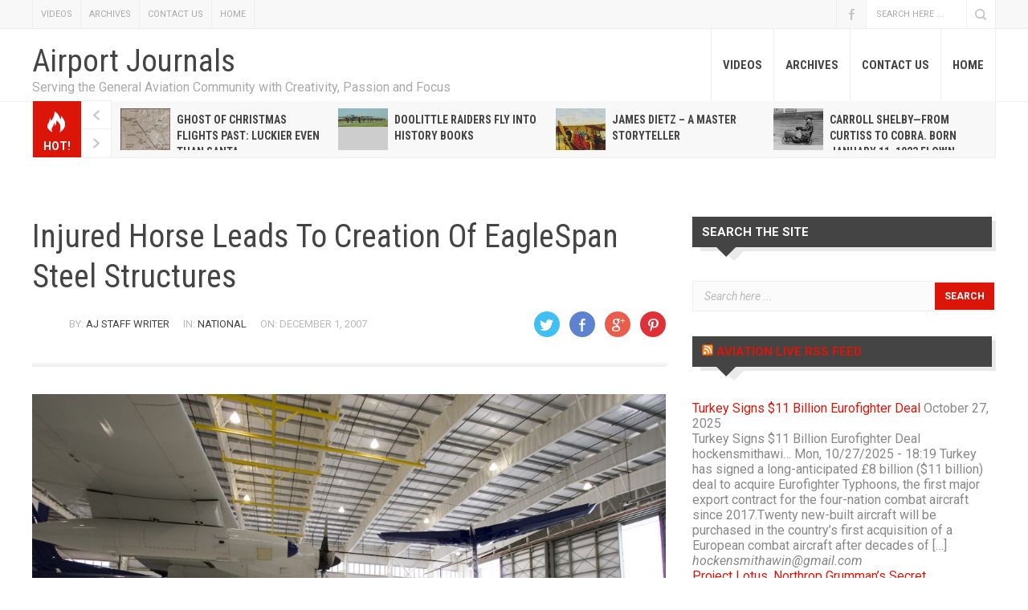

--- FILE ---
content_type: text/html; charset=UTF-8
request_url: http://airportjournals.com/injured-horse-leads-to-creation-of-eaglespan-steel-structures-2/
body_size: 84099
content:
<!DOCTYPE html>
<html lang="en-US"
 xmlns:fb="http://www.facebook.com/2008/fbml">

<head>
	
	<meta charset="UTF-8">
	
	<meta name="viewport" content="width=device-width, initial-scale=1, maximum-scale=1">
	
	
	
	<title>Injured Horse Leads to Creation of EagleSpan Steel Structures &#8211; Airport Journals</title>
<meta name='robots' content='max-image-preview:large' />
<link rel='dns-prefetch' href='//www.google.com' />
<link rel='dns-prefetch' href='//ajax.googleapis.com' />
<link rel="alternate" type="application/rss+xml" title="Airport Journals &raquo; Feed" href="http://airportjournals.com/feed/" />
<link rel="alternate" type="application/rss+xml" title="Airport Journals &raquo; Comments Feed" href="http://airportjournals.com/comments/feed/" />
<link rel="alternate" title="oEmbed (JSON)" type="application/json+oembed" href="http://airportjournals.com/wp-json/oembed/1.0/embed?url=http%3A%2F%2Fairportjournals.com%2Finjured-horse-leads-to-creation-of-eaglespan-steel-structures-2%2F" />
<link rel="alternate" title="oEmbed (XML)" type="text/xml+oembed" href="http://airportjournals.com/wp-json/oembed/1.0/embed?url=http%3A%2F%2Fairportjournals.com%2Finjured-horse-leads-to-creation-of-eaglespan-steel-structures-2%2F&#038;format=xml" />
<style id='wp-img-auto-sizes-contain-inline-css' type='text/css'>
img:is([sizes=auto i],[sizes^="auto," i]){contain-intrinsic-size:3000px 1500px}
/*# sourceURL=wp-img-auto-sizes-contain-inline-css */
</style>
<link rel='stylesheet' id='posts-front-css-css' href='http://airportjournals.com/wp-content/plugins/facebook-comment-by-vivacity/css/fb-comments-hidewpcomments-posts.css?ver=6.9' type='text/css' media='all' />
<link rel='stylesheet' id='wpra-lightbox-css' href='http://airportjournals.com/wp-content/plugins/wp-rss-aggregator/core/css/jquery-colorbox.css?ver=1.4.33' type='text/css' media='all' />
<style id='wp-emoji-styles-inline-css' type='text/css'>

	img.wp-smiley, img.emoji {
		display: inline !important;
		border: none !important;
		box-shadow: none !important;
		height: 1em !important;
		width: 1em !important;
		margin: 0 0.07em !important;
		vertical-align: -0.1em !important;
		background: none !important;
		padding: 0 !important;
	}
/*# sourceURL=wp-emoji-styles-inline-css */
</style>
<style id='wp-block-library-inline-css' type='text/css'>
:root{--wp-block-synced-color:#7a00df;--wp-block-synced-color--rgb:122,0,223;--wp-bound-block-color:var(--wp-block-synced-color);--wp-editor-canvas-background:#ddd;--wp-admin-theme-color:#007cba;--wp-admin-theme-color--rgb:0,124,186;--wp-admin-theme-color-darker-10:#006ba1;--wp-admin-theme-color-darker-10--rgb:0,107,160.5;--wp-admin-theme-color-darker-20:#005a87;--wp-admin-theme-color-darker-20--rgb:0,90,135;--wp-admin-border-width-focus:2px}@media (min-resolution:192dpi){:root{--wp-admin-border-width-focus:1.5px}}.wp-element-button{cursor:pointer}:root .has-very-light-gray-background-color{background-color:#eee}:root .has-very-dark-gray-background-color{background-color:#313131}:root .has-very-light-gray-color{color:#eee}:root .has-very-dark-gray-color{color:#313131}:root .has-vivid-green-cyan-to-vivid-cyan-blue-gradient-background{background:linear-gradient(135deg,#00d084,#0693e3)}:root .has-purple-crush-gradient-background{background:linear-gradient(135deg,#34e2e4,#4721fb 50%,#ab1dfe)}:root .has-hazy-dawn-gradient-background{background:linear-gradient(135deg,#faaca8,#dad0ec)}:root .has-subdued-olive-gradient-background{background:linear-gradient(135deg,#fafae1,#67a671)}:root .has-atomic-cream-gradient-background{background:linear-gradient(135deg,#fdd79a,#004a59)}:root .has-nightshade-gradient-background{background:linear-gradient(135deg,#330968,#31cdcf)}:root .has-midnight-gradient-background{background:linear-gradient(135deg,#020381,#2874fc)}:root{--wp--preset--font-size--normal:16px;--wp--preset--font-size--huge:42px}.has-regular-font-size{font-size:1em}.has-larger-font-size{font-size:2.625em}.has-normal-font-size{font-size:var(--wp--preset--font-size--normal)}.has-huge-font-size{font-size:var(--wp--preset--font-size--huge)}.has-text-align-center{text-align:center}.has-text-align-left{text-align:left}.has-text-align-right{text-align:right}.has-fit-text{white-space:nowrap!important}#end-resizable-editor-section{display:none}.aligncenter{clear:both}.items-justified-left{justify-content:flex-start}.items-justified-center{justify-content:center}.items-justified-right{justify-content:flex-end}.items-justified-space-between{justify-content:space-between}.screen-reader-text{border:0;clip-path:inset(50%);height:1px;margin:-1px;overflow:hidden;padding:0;position:absolute;width:1px;word-wrap:normal!important}.screen-reader-text:focus{background-color:#ddd;clip-path:none;color:#444;display:block;font-size:1em;height:auto;left:5px;line-height:normal;padding:15px 23px 14px;text-decoration:none;top:5px;width:auto;z-index:100000}html :where(.has-border-color){border-style:solid}html :where([style*=border-top-color]){border-top-style:solid}html :where([style*=border-right-color]){border-right-style:solid}html :where([style*=border-bottom-color]){border-bottom-style:solid}html :where([style*=border-left-color]){border-left-style:solid}html :where([style*=border-width]){border-style:solid}html :where([style*=border-top-width]){border-top-style:solid}html :where([style*=border-right-width]){border-right-style:solid}html :where([style*=border-bottom-width]){border-bottom-style:solid}html :where([style*=border-left-width]){border-left-style:solid}html :where(img[class*=wp-image-]){height:auto;max-width:100%}:where(figure){margin:0 0 1em}html :where(.is-position-sticky){--wp-admin--admin-bar--position-offset:var(--wp-admin--admin-bar--height,0px)}@media screen and (max-width:600px){html :where(.is-position-sticky){--wp-admin--admin-bar--position-offset:0px}}

/*# sourceURL=wp-block-library-inline-css */
</style><style id='global-styles-inline-css' type='text/css'>
:root{--wp--preset--aspect-ratio--square: 1;--wp--preset--aspect-ratio--4-3: 4/3;--wp--preset--aspect-ratio--3-4: 3/4;--wp--preset--aspect-ratio--3-2: 3/2;--wp--preset--aspect-ratio--2-3: 2/3;--wp--preset--aspect-ratio--16-9: 16/9;--wp--preset--aspect-ratio--9-16: 9/16;--wp--preset--color--black: #000000;--wp--preset--color--cyan-bluish-gray: #abb8c3;--wp--preset--color--white: #ffffff;--wp--preset--color--pale-pink: #f78da7;--wp--preset--color--vivid-red: #cf2e2e;--wp--preset--color--luminous-vivid-orange: #ff6900;--wp--preset--color--luminous-vivid-amber: #fcb900;--wp--preset--color--light-green-cyan: #7bdcb5;--wp--preset--color--vivid-green-cyan: #00d084;--wp--preset--color--pale-cyan-blue: #8ed1fc;--wp--preset--color--vivid-cyan-blue: #0693e3;--wp--preset--color--vivid-purple: #9b51e0;--wp--preset--gradient--vivid-cyan-blue-to-vivid-purple: linear-gradient(135deg,rgb(6,147,227) 0%,rgb(155,81,224) 100%);--wp--preset--gradient--light-green-cyan-to-vivid-green-cyan: linear-gradient(135deg,rgb(122,220,180) 0%,rgb(0,208,130) 100%);--wp--preset--gradient--luminous-vivid-amber-to-luminous-vivid-orange: linear-gradient(135deg,rgb(252,185,0) 0%,rgb(255,105,0) 100%);--wp--preset--gradient--luminous-vivid-orange-to-vivid-red: linear-gradient(135deg,rgb(255,105,0) 0%,rgb(207,46,46) 100%);--wp--preset--gradient--very-light-gray-to-cyan-bluish-gray: linear-gradient(135deg,rgb(238,238,238) 0%,rgb(169,184,195) 100%);--wp--preset--gradient--cool-to-warm-spectrum: linear-gradient(135deg,rgb(74,234,220) 0%,rgb(151,120,209) 20%,rgb(207,42,186) 40%,rgb(238,44,130) 60%,rgb(251,105,98) 80%,rgb(254,248,76) 100%);--wp--preset--gradient--blush-light-purple: linear-gradient(135deg,rgb(255,206,236) 0%,rgb(152,150,240) 100%);--wp--preset--gradient--blush-bordeaux: linear-gradient(135deg,rgb(254,205,165) 0%,rgb(254,45,45) 50%,rgb(107,0,62) 100%);--wp--preset--gradient--luminous-dusk: linear-gradient(135deg,rgb(255,203,112) 0%,rgb(199,81,192) 50%,rgb(65,88,208) 100%);--wp--preset--gradient--pale-ocean: linear-gradient(135deg,rgb(255,245,203) 0%,rgb(182,227,212) 50%,rgb(51,167,181) 100%);--wp--preset--gradient--electric-grass: linear-gradient(135deg,rgb(202,248,128) 0%,rgb(113,206,126) 100%);--wp--preset--gradient--midnight: linear-gradient(135deg,rgb(2,3,129) 0%,rgb(40,116,252) 100%);--wp--preset--font-size--small: 13px;--wp--preset--font-size--medium: 20px;--wp--preset--font-size--large: 36px;--wp--preset--font-size--x-large: 42px;--wp--preset--spacing--20: 0.44rem;--wp--preset--spacing--30: 0.67rem;--wp--preset--spacing--40: 1rem;--wp--preset--spacing--50: 1.5rem;--wp--preset--spacing--60: 2.25rem;--wp--preset--spacing--70: 3.38rem;--wp--preset--spacing--80: 5.06rem;--wp--preset--shadow--natural: 6px 6px 9px rgba(0, 0, 0, 0.2);--wp--preset--shadow--deep: 12px 12px 50px rgba(0, 0, 0, 0.4);--wp--preset--shadow--sharp: 6px 6px 0px rgba(0, 0, 0, 0.2);--wp--preset--shadow--outlined: 6px 6px 0px -3px rgb(255, 255, 255), 6px 6px rgb(0, 0, 0);--wp--preset--shadow--crisp: 6px 6px 0px rgb(0, 0, 0);}:where(.is-layout-flex){gap: 0.5em;}:where(.is-layout-grid){gap: 0.5em;}body .is-layout-flex{display: flex;}.is-layout-flex{flex-wrap: wrap;align-items: center;}.is-layout-flex > :is(*, div){margin: 0;}body .is-layout-grid{display: grid;}.is-layout-grid > :is(*, div){margin: 0;}:where(.wp-block-columns.is-layout-flex){gap: 2em;}:where(.wp-block-columns.is-layout-grid){gap: 2em;}:where(.wp-block-post-template.is-layout-flex){gap: 1.25em;}:where(.wp-block-post-template.is-layout-grid){gap: 1.25em;}.has-black-color{color: var(--wp--preset--color--black) !important;}.has-cyan-bluish-gray-color{color: var(--wp--preset--color--cyan-bluish-gray) !important;}.has-white-color{color: var(--wp--preset--color--white) !important;}.has-pale-pink-color{color: var(--wp--preset--color--pale-pink) !important;}.has-vivid-red-color{color: var(--wp--preset--color--vivid-red) !important;}.has-luminous-vivid-orange-color{color: var(--wp--preset--color--luminous-vivid-orange) !important;}.has-luminous-vivid-amber-color{color: var(--wp--preset--color--luminous-vivid-amber) !important;}.has-light-green-cyan-color{color: var(--wp--preset--color--light-green-cyan) !important;}.has-vivid-green-cyan-color{color: var(--wp--preset--color--vivid-green-cyan) !important;}.has-pale-cyan-blue-color{color: var(--wp--preset--color--pale-cyan-blue) !important;}.has-vivid-cyan-blue-color{color: var(--wp--preset--color--vivid-cyan-blue) !important;}.has-vivid-purple-color{color: var(--wp--preset--color--vivid-purple) !important;}.has-black-background-color{background-color: var(--wp--preset--color--black) !important;}.has-cyan-bluish-gray-background-color{background-color: var(--wp--preset--color--cyan-bluish-gray) !important;}.has-white-background-color{background-color: var(--wp--preset--color--white) !important;}.has-pale-pink-background-color{background-color: var(--wp--preset--color--pale-pink) !important;}.has-vivid-red-background-color{background-color: var(--wp--preset--color--vivid-red) !important;}.has-luminous-vivid-orange-background-color{background-color: var(--wp--preset--color--luminous-vivid-orange) !important;}.has-luminous-vivid-amber-background-color{background-color: var(--wp--preset--color--luminous-vivid-amber) !important;}.has-light-green-cyan-background-color{background-color: var(--wp--preset--color--light-green-cyan) !important;}.has-vivid-green-cyan-background-color{background-color: var(--wp--preset--color--vivid-green-cyan) !important;}.has-pale-cyan-blue-background-color{background-color: var(--wp--preset--color--pale-cyan-blue) !important;}.has-vivid-cyan-blue-background-color{background-color: var(--wp--preset--color--vivid-cyan-blue) !important;}.has-vivid-purple-background-color{background-color: var(--wp--preset--color--vivid-purple) !important;}.has-black-border-color{border-color: var(--wp--preset--color--black) !important;}.has-cyan-bluish-gray-border-color{border-color: var(--wp--preset--color--cyan-bluish-gray) !important;}.has-white-border-color{border-color: var(--wp--preset--color--white) !important;}.has-pale-pink-border-color{border-color: var(--wp--preset--color--pale-pink) !important;}.has-vivid-red-border-color{border-color: var(--wp--preset--color--vivid-red) !important;}.has-luminous-vivid-orange-border-color{border-color: var(--wp--preset--color--luminous-vivid-orange) !important;}.has-luminous-vivid-amber-border-color{border-color: var(--wp--preset--color--luminous-vivid-amber) !important;}.has-light-green-cyan-border-color{border-color: var(--wp--preset--color--light-green-cyan) !important;}.has-vivid-green-cyan-border-color{border-color: var(--wp--preset--color--vivid-green-cyan) !important;}.has-pale-cyan-blue-border-color{border-color: var(--wp--preset--color--pale-cyan-blue) !important;}.has-vivid-cyan-blue-border-color{border-color: var(--wp--preset--color--vivid-cyan-blue) !important;}.has-vivid-purple-border-color{border-color: var(--wp--preset--color--vivid-purple) !important;}.has-vivid-cyan-blue-to-vivid-purple-gradient-background{background: var(--wp--preset--gradient--vivid-cyan-blue-to-vivid-purple) !important;}.has-light-green-cyan-to-vivid-green-cyan-gradient-background{background: var(--wp--preset--gradient--light-green-cyan-to-vivid-green-cyan) !important;}.has-luminous-vivid-amber-to-luminous-vivid-orange-gradient-background{background: var(--wp--preset--gradient--luminous-vivid-amber-to-luminous-vivid-orange) !important;}.has-luminous-vivid-orange-to-vivid-red-gradient-background{background: var(--wp--preset--gradient--luminous-vivid-orange-to-vivid-red) !important;}.has-very-light-gray-to-cyan-bluish-gray-gradient-background{background: var(--wp--preset--gradient--very-light-gray-to-cyan-bluish-gray) !important;}.has-cool-to-warm-spectrum-gradient-background{background: var(--wp--preset--gradient--cool-to-warm-spectrum) !important;}.has-blush-light-purple-gradient-background{background: var(--wp--preset--gradient--blush-light-purple) !important;}.has-blush-bordeaux-gradient-background{background: var(--wp--preset--gradient--blush-bordeaux) !important;}.has-luminous-dusk-gradient-background{background: var(--wp--preset--gradient--luminous-dusk) !important;}.has-pale-ocean-gradient-background{background: var(--wp--preset--gradient--pale-ocean) !important;}.has-electric-grass-gradient-background{background: var(--wp--preset--gradient--electric-grass) !important;}.has-midnight-gradient-background{background: var(--wp--preset--gradient--midnight) !important;}.has-small-font-size{font-size: var(--wp--preset--font-size--small) !important;}.has-medium-font-size{font-size: var(--wp--preset--font-size--medium) !important;}.has-large-font-size{font-size: var(--wp--preset--font-size--large) !important;}.has-x-large-font-size{font-size: var(--wp--preset--font-size--x-large) !important;}
/*# sourceURL=global-styles-inline-css */
</style>

<style id='classic-theme-styles-inline-css' type='text/css'>
/*! This file is auto-generated */
.wp-block-button__link{color:#fff;background-color:#32373c;border-radius:9999px;box-shadow:none;text-decoration:none;padding:calc(.667em + 2px) calc(1.333em + 2px);font-size:1.125em}.wp-block-file__button{background:#32373c;color:#fff;text-decoration:none}
/*# sourceURL=/wp-includes/css/classic-themes.min.css */
</style>
<link rel='stylesheet' id='contact-form-7-css' href='http://airportjournals.com/wp-content/plugins/contact-form-7/includes/css/styles.css?ver=6.1.4' type='text/css' media='all' />
<link rel='stylesheet' id='ccf-jquery-ui-css' href='//ajax.googleapis.com/ajax/libs/jqueryui/1.8.2/themes/smoothness/jquery-ui.css?ver=6.9' type='text/css' media='all' />
<link rel='stylesheet' id='ccf-form-css' href='http://airportjournals.com/wp-content/plugins/custom-contact-forms/assets/build/css/form.min.css?ver=7.8.5' type='text/css' media='all' />
<link rel='stylesheet' id='futuremag-style-css' href='http://airportjournals.com/wp-content/themes/futuremag-child-01/style.css?ver=1' type='text/css' media='all' />
<link rel='stylesheet' id='futuremag-media-queries-css' href='http://airportjournals.com/wp-content/themes/futuremag/css/media-queries.css?ver=1' type='text/css' media='all' />
<link rel='stylesheet' id='__EPYT__style-css' href='http://airportjournals.com/wp-content/plugins/youtube-embed-plus/styles/ytprefs.min.css?ver=14.2.4' type='text/css' media='all' />
<style id='__EPYT__style-inline-css' type='text/css'>

                .epyt-gallery-thumb {
                        width: 33.333%;
                }
                
/*# sourceURL=__EPYT__style-inline-css */
</style>
<script type="text/javascript" src="http://airportjournals.com/wp-includes/js/jquery/jquery.min.js?ver=3.7.1" id="jquery-core-js"></script>
<script type="text/javascript" src="http://airportjournals.com/wp-includes/js/jquery/jquery-migrate.min.js?ver=3.4.1" id="jquery-migrate-js"></script>
<script type="text/javascript" src="http://airportjournals.com/wp-includes/js/jquery/ui/core.min.js?ver=1.13.3" id="jquery-ui-core-js"></script>
<script type="text/javascript" src="http://airportjournals.com/wp-includes/js/jquery/ui/datepicker.min.js?ver=1.13.3" id="jquery-ui-datepicker-js"></script>
<script type="text/javascript" id="jquery-ui-datepicker-js-after">
/* <![CDATA[ */
jQuery(function(jQuery){jQuery.datepicker.setDefaults({"closeText":"Close","currentText":"Today","monthNames":["January","February","March","April","May","June","July","August","September","October","November","December"],"monthNamesShort":["Jan","Feb","Mar","Apr","May","Jun","Jul","Aug","Sep","Oct","Nov","Dec"],"nextText":"Next","prevText":"Previous","dayNames":["Sunday","Monday","Tuesday","Wednesday","Thursday","Friday","Saturday"],"dayNamesShort":["Sun","Mon","Tue","Wed","Thu","Fri","Sat"],"dayNamesMin":["S","M","T","W","T","F","S"],"dateFormat":"MM d, yy","firstDay":1,"isRTL":false});});
//# sourceURL=jquery-ui-datepicker-js-after
/* ]]> */
</script>
<script type="text/javascript" src="http://airportjournals.com/wp-includes/js/underscore.min.js?ver=1.13.7" id="underscore-js"></script>
<script type="text/javascript" id="ccf-form-js-extra">
/* <![CDATA[ */
var ccfSettings = {"ajaxurl":"http://airportjournals.com/wp-admin/admin-ajax.php","required":"This field is required.","date_required":"Date is required.","hour_required":"Hour is required.","minute_required":"Minute is required.","am-pm_required":"AM/PM is required.","match":"Emails do not match.","email":"This is not a valid email address.","recaptcha":"Your reCAPTCHA response was incorrect.","recaptcha_theme":"light","phone":"This is not a valid phone number.","digits":"This phone number is not 10 digits","hour":"This is not a valid hour.","date":"This date is not valid.","minute":"This is not a valid minute.","fileExtension":"This is not an allowed file extension","fileSize":"This file is bigger than","unknown":"An unknown error occured.","website":"This is not a valid URL. URL's must start with http(s)://"};
//# sourceURL=ccf-form-js-extra
/* ]]> */
</script>
<script type="text/javascript" src="http://airportjournals.com/wp-content/plugins/custom-contact-forms/assets/build/js/form.min.js?ver=7.8.5" id="ccf-form-js"></script>
<script type="text/javascript" id="__ytprefs__-js-extra">
/* <![CDATA[ */
var _EPYT_ = {"ajaxurl":"http://airportjournals.com/wp-admin/admin-ajax.php","security":"97d10faa67","gallery_scrolloffset":"20","eppathtoscripts":"http://airportjournals.com/wp-content/plugins/youtube-embed-plus/scripts/","eppath":"http://airportjournals.com/wp-content/plugins/youtube-embed-plus/","epresponsiveselector":"[\"iframe.__youtube_prefs__\",\"iframe[src*='youtube.com']\",\"iframe[src*='youtube-nocookie.com']\",\"iframe[data-ep-src*='youtube.com']\",\"iframe[data-ep-src*='youtube-nocookie.com']\",\"iframe[data-ep-gallerysrc*='youtube.com']\"]","epdovol":"1","version":"14.2.4","evselector":"iframe.__youtube_prefs__[src], iframe[src*=\"youtube.com/embed/\"], iframe[src*=\"youtube-nocookie.com/embed/\"]","ajax_compat":"","maxres_facade":"eager","ytapi_load":"light","pause_others":"","stopMobileBuffer":"1","facade_mode":"","not_live_on_channel":""};
//# sourceURL=__ytprefs__-js-extra
/* ]]> */
</script>
<script type="text/javascript" src="http://airportjournals.com/wp-content/plugins/youtube-embed-plus/scripts/ytprefs.min.js?ver=14.2.4" id="__ytprefs__-js"></script>
<link rel="https://api.w.org/" href="http://airportjournals.com/wp-json/" /><link rel="alternate" title="JSON" type="application/json" href="http://airportjournals.com/wp-json/wp/v2/posts/19807" /><link rel="EditURI" type="application/rsd+xml" title="RSD" href="http://airportjournals.com/xmlrpc.php?rsd" />
<meta name="generator" content="WordPress 6.9" />
<link rel="canonical" href="http://airportjournals.com/injured-horse-leads-to-creation-of-eaglespan-steel-structures-2/" />
<link rel='shortlink' href='http://airportjournals.com/?p=19807' />
<meta property="fb:app_id" content="530478777083047"/>
<meta property="fb:admins" content=""/>
<meta property="og:locale" content="en_US" />
<meta property="og:locale:alternate" content="en_US" />
<link rel="icon" href="http://airportjournals.com/wp-content/uploads/cropped-aj_icon-32x32.jpg" sizes="32x32" />
<link rel="icon" href="http://airportjournals.com/wp-content/uploads/cropped-aj_icon-192x192.jpg" sizes="192x192" />
<link rel="apple-touch-icon" href="http://airportjournals.com/wp-content/uploads/cropped-aj_icon-180x180.jpg" />
<meta name="msapplication-TileImage" content="http://airportjournals.com/wp-content/uploads/cropped-aj_icon-270x270.jpg" />
	
	
	

</head>

<body class="wp-singular post-template-default single single-post postid-19807 single-format-standard wp-theme-futuremag wp-child-theme-futuremag-child-01">
<script>
  (function(i,s,o,g,r,a,m){i['GoogleAnalyticsObject']=r;i[r]=i[r]||function(){
  (i[r].q=i[r].q||[]).push(arguments)},i[r].l=1*new Date();a=s.createElement(o),
  m=s.getElementsByTagName(o)[0];a.async=1;a.src=g;m.parentNode.insertBefore(a,m)
  })(window,document,'script','https://www.google-analytics.com/analytics.js','ga');

  ga('create', 'UA-52957405-1', 'auto');
  ga('send', 'pageview');

</script>

<script>
  window.fbAsyncInit = function() {
    FB.init({
      appId      : '530478777083047',
      xfbml      : true,
      version    : 'v2.7'
    });
  };

  (function(d, s, id){
     var js, fjs = d.getElementsByTagName(s)[0];
     if (d.getElementById(id)) {return;}
     js = d.createElement(s); js.id = id;
     js.src = "//connect.facebook.net/en_US/sdk.js";
     fjs.parentNode.insertBefore(js, fjs);
   }(document, 'script', 'facebook-jssdk'));
</script>
	
	 <style type="text/css"> #logo { margin-top: 18px; }

					a,
					#main-nav
					.current-menu-item a,
					.widget .menu li a:hover,
					.widget_pages li a:hover,
					.widget_recent_entries li a:hover,
					.widget_recent_comments li a:hover,
					.widget_archive li a:hover,
					.widget_categories li a:hover,
					.widget_meta li a:hover,
					#main-footer
					.widget .menu li a:hover,
					#main-footer
					.widget_pages li a:hover,
					#main-footer
					.widget_recent_entries li a:hover,
					#main-footer
					.widget_recent_comments li a:hover,
					#main-footer
					.widget_archive li a:hover,
					#main-footer
					.widget_categories li a:hover,
					#main-footer
					.widget_meta li a:hover,
					.comment-author a:hover {
						color: #db1608;
					}

					#back-to-top:hover {
						border-color: #db1608;
					}

					#hot-news-icon,
					#large-feat
					.color-overlay,
					#small-feat-posts-2 
					.small-feat-post:nth-child(2)
					.color-overlay,
					#small-feat-posts-2 
					.small-feat-post:nth-child(2)
					.cat-ribbon,
					#large-picks
					.color-overlay,
					.second-feat-post
					.color-overlay,
					#third-feat
					.color-overlay,
					.cat-ribbon,
					.read-more a,
					.tagcloud a,
					#main-footer
					.tagcloud a:hover,
					.widget
					#searchsubmit,
					#post-tags a:hover,
					.comment-reply-link:hover,
					#submit,
					.wpcf7-submit,
					.error-wrap
					#searchsubmit:hover,
					#back-to-top:hover 
					span {
						background-color: #db1608;
					}

					#small-feat-posts-1 
					.small-feat-post:nth-child(1)
					.color-overlay,
					#small-feat-posts-1 
					.small-feat-post:nth-child(1)
					.cat-ribbon {
						background-color: #17BB9A;
					}

					#small-feat-posts-1 
					.small-feat-post:nth-child(2)
					.color-overlay,
					#small-feat-posts-1 
					.small-feat-post:nth-child(2)
					.cat-ribbon {
						background-color: #ECB937;
					}

					#small-feat-posts-2 
					.small-feat-post:nth-child(1)
					.color-overlay,
					#small-feat-posts-2 
					.small-feat-post:nth-child(1)
					.cat-ribbon {
						background-color: #C3A279;
					}

					#home-1-block-2 
					.cat-ribbon {
						background-color: #6FBF7C;
					}

					.small-picks
					.cat-ribbon,
					.small-picks 
					.color-overlay {
						background-color: #17BB9A;
					}

					.small-picks +
					.small-picks
					.cat-ribbon,
					.small-picks +
					.small-picks 
					.color-overlay {
						background-color: #ECB937;
					}

					.second-feat-post:nth-child(2n) 
					.color-overlay,
					.second-feat-post:nth-child(2n) 
					.cat-ribbon {
						background-color: #C3A279;
					}

					#home-2-block-2 
					.cat-ribbon,
					#home-2-block-2 
					.read-more a {
						background-color: #6FBF7C;
					}

					#home-2-block-2
					.excerpt a {
						color: #6FBF7C;
					}

					#third-feat-large 
					> li:nth-child(2) .cat-ribbon,
					#third-feat-large 
					> li:nth-child(2) .color-overlay {
						background-color: #C3A279;
					}

					#third-feat-small 
					> li:nth-child(1) .cat-ribbon,
					#third-feat-small 
					> li:nth-child(1) .color-overlay {
						background-color: #17BB9A;
					}

					#third-feat-small 
					> li:nth-child(2) .cat-ribbon,
					#third-feat-small 
					> li:nth-child(2) .color-overlay {
						background-color: #ECB937;
					}

				 </style> 
	<div id="top-nav">
		
		<div class="wrapper">

			<nav id="top-nav-menu">

				<div class="menu-primary-nav-container"><ul id="menu-primary-nav" class="menu"><li id="menu-item-26425" class="menu-item menu-item-type-post_type menu-item-object-page menu-item-26425"><a href="http://airportjournals.com/videos/">VIDEOS</a></li>
<li id="menu-item-40458" class="menu-item menu-item-type-post_type menu-item-object-page menu-item-40458"><a href="http://airportjournals.com/archives-2/">ARCHIVES</a></li>
<li id="menu-item-25589" class="menu-item menu-item-type-post_type menu-item-object-page menu-item-25589"><a href="http://airportjournals.com/contact/">CONTACT US</a></li>
<li id="menu-item-6" class="menu-item menu-item-type-custom menu-item-object-custom menu-item-6"><a href="http://www.airportjournals.com">HOME</a></li>
</ul></div>
			</nav>

			<div id="nav-elements" class="group">
<div 
  class="fb-like"
  data-share="true"
  data-width="250"
  data-show-faces="true">
</div>
			
			
				<div id="nav-social">
					<ul>
						
	</header>
	
	
	
						<li class='facebook' title='Facebook'><a href=https://www.facebook.com/airportjournals target='_blank'>Facebook</a></li>						
					</ul>
				</div><!--#nav-social-->

				
					<div id="nav-search">
						<form action="http://airportjournals.com/" id="searchform" method="get">
    <input type="text" id="s" name="s" value="Search here ...">
    <input type="submit" value="Search" id="searchsubmit">
</form>					</div>

				
			</div><!--#nav-elements-->
		
		</div><!--.wrapper-->

	</div><!--#top-nav-->

	<header id="main-header">

		<div class="wrapper group">
		

			
				<div id="logo">
					<h1><a href="http://airportjournals.com/" >Airport Journals</a></h1>
					<span id="tagline"><a href="http://airportjournals.com/" >Serving the General Aviation Community with Creativity, Passion and Focus</a></span>
				</div>

			
			<nav id="main-nav">

				<div class="menu-primary-nav-container"><ul id="menu-primary-nav-1" class="menu"><li class="menu-item menu-item-type-post_type menu-item-object-page menu-item-26425"><a href="http://airportjournals.com/videos/">VIDEOS</a></li>
<li class="menu-item menu-item-type-post_type menu-item-object-page menu-item-40458"><a href="http://airportjournals.com/archives-2/">ARCHIVES</a></li>
<li class="menu-item menu-item-type-post_type menu-item-object-page menu-item-25589"><a href="http://airportjournals.com/contact/">CONTACT US</a></li>
<li class="menu-item menu-item-type-custom menu-item-object-custom menu-item-6"><a href="http://www.airportjournals.com">HOME</a></li>
</ul></div>
			</nav>

		</div><!--.wrapper-->
		

	<div id="hot-news-wrap" class="group">

	<div id="hot-news-icon">
		<span id="hot-news-text">Hot!</span>
	</div><!--#hot-news-name-->

	<div id="hot-news">

		<ul>

				
					<li>

						<a href="http://airportjournals.com/ghost-of-christmas-flights-past-luckier-even-than-santa/" class="feat-overlay"></a>

						<div class="post-thumb">
							<img width="72" height="72" src="http://airportjournals.com/wp-content/uploads/0412041_1.jpg" class="attachment-futuremag-small-car-thumb size-futuremag-small-car-thumb wp-post-image" alt="Ghost of Christmas Flights Past: Luckier even than Santa" decoding="async" srcset="http://airportjournals.com/wp-content/uploads/0412041_1.jpg 807w, http://airportjournals.com/wp-content/uploads/0412041_1-150x150.jpg 150w, http://airportjournals.com/wp-content/uploads/0412041_1-300x300.jpg 300w, http://airportjournals.com/wp-content/uploads/0412041_1-65x65.jpg 65w" sizes="(max-width: 72px) 100vw, 72px" />							<a href="http://airportjournals.com/ghost-of-christmas-flights-past-luckier-even-than-santa/" class="thumb-overlay"></a>
						</div>

						<h5 class="post-title"><a href="http://airportjournals.com/ghost-of-christmas-flights-past-luckier-even-than-santa/">Ghost of Christmas Flights Past: Luckier even than Santa</a></h5>

					</li>

				
					<li>

						<a href="http://airportjournals.com/doolittle-raiders-fly-into-history-books/" class="feat-overlay"></a>

						<div class="post-thumb">
							<img width="82" height="30" src="http://airportjournals.com/wp-content/uploads/0206006_1.jpg" class="attachment-futuremag-small-car-thumb size-futuremag-small-car-thumb wp-post-image" alt="Doolittle Raiders fly into history books" decoding="async" srcset="http://airportjournals.com/wp-content/uploads/0206006_1.jpg 2000w, http://airportjournals.com/wp-content/uploads/0206006_1-300x109.jpg 300w, http://airportjournals.com/wp-content/uploads/0206006_1-1024x372.jpg 1024w" sizes="(max-width: 82px) 100vw, 82px" />							<a href="http://airportjournals.com/doolittle-raiders-fly-into-history-books/" class="thumb-overlay"></a>
						</div>

						<h5 class="post-title"><a href="http://airportjournals.com/doolittle-raiders-fly-into-history-books/">Doolittle Raiders fly into history books</a></h5>

					</li>

				
					<li>

						<a href="http://airportjournals.com/james-dietz-a-master-storyteller/" class="feat-overlay"></a>

						<div class="post-thumb">
							<img width="53" height="72" src="http://airportjournals.com/wp-content/uploads/0206004_1.jpg" class="attachment-futuremag-small-car-thumb size-futuremag-small-car-thumb wp-post-image" alt="James Dietz &#8211; A Master Storyteller" decoding="async" srcset="http://airportjournals.com/wp-content/uploads/0206004_1.jpg 1200w, http://airportjournals.com/wp-content/uploads/0206004_1-219x300.jpg 219w, http://airportjournals.com/wp-content/uploads/0206004_1-749x1024.jpg 749w" sizes="(max-width: 53px) 100vw, 53px" />							<a href="http://airportjournals.com/james-dietz-a-master-storyteller/" class="thumb-overlay"></a>
						</div>

						<h5 class="post-title"><a href="http://airportjournals.com/james-dietz-a-master-storyteller/">James Dietz &#8211; A Master Storyteller</a></h5>

					</li>

				
					<li>

						<a href="http://airportjournals.com/carroll-shelby-from-curtiss-to-cobra/" class="feat-overlay"></a>

						<div class="post-thumb">
							<img width="82" height="61" src="http://airportjournals.com/wp-content/uploads/0206003_1.jpg" class="attachment-futuremag-small-car-thumb size-futuremag-small-car-thumb wp-post-image" alt="Carroll Shelby—from Curtiss to Cobra. Born&lt;br&gt;January 11, 1923 Flown West May 10, 2012" decoding="async" srcset="http://airportjournals.com/wp-content/uploads/0206003_1.jpg 1400w, http://airportjournals.com/wp-content/uploads/0206003_1-300x224.jpg 300w, http://airportjournals.com/wp-content/uploads/0206003_1-1024x765.jpg 1024w" sizes="(max-width: 82px) 100vw, 82px" />							<a href="http://airportjournals.com/carroll-shelby-from-curtiss-to-cobra/" class="thumb-overlay"></a>
						</div>

						<h5 class="post-title"><a href="http://airportjournals.com/carroll-shelby-from-curtiss-to-cobra/">Carroll Shelby—from Curtiss to Cobra. Born<br>January 11, 1923 Flown West May 10, 2012</a></h5>

					</li>

				
					<li>

						<a href="http://airportjournals.com/read-my-lips/" class="feat-overlay"></a>

						<div class="post-thumb">
							<img width="53" height="72" src="http://airportjournals.com/wp-content/uploads/0206002_1.jpg" class="attachment-futuremag-small-car-thumb size-futuremag-small-car-thumb wp-post-image" alt="Read My Lips" decoding="async" srcset="http://airportjournals.com/wp-content/uploads/0206002_1.jpg 1025w, http://airportjournals.com/wp-content/uploads/0206002_1-219x300.jpg 219w, http://airportjournals.com/wp-content/uploads/0206002_1-749x1024.jpg 749w" sizes="(max-width: 53px) 100vw, 53px" />							<a href="http://airportjournals.com/read-my-lips/" class="thumb-overlay"></a>
						</div>

						<h5 class="post-title"><a href="http://airportjournals.com/read-my-lips/">Read My Lips</a></h5>

					</li>

				
					<li>

						<a href="http://airportjournals.com/steve-ritchie-the-last-ace/" class="feat-overlay"></a>

						<div class="post-thumb">
							<img width="82" height="54" src="http://airportjournals.com/wp-content/uploads/0203003_1.jpg" class="attachment-futuremag-small-car-thumb size-futuremag-small-car-thumb wp-post-image" alt="Steve Ritchie—The Last Ace" decoding="async" srcset="http://airportjournals.com/wp-content/uploads/0203003_1.jpg 1600w, http://airportjournals.com/wp-content/uploads/0203003_1-300x198.jpg 300w, http://airportjournals.com/wp-content/uploads/0203003_1-1024x677.jpg 1024w, http://airportjournals.com/wp-content/uploads/0203003_1-200x130.jpg 200w" sizes="(max-width: 82px) 100vw, 82px" />							<a href="http://airportjournals.com/steve-ritchie-the-last-ace/" class="thumb-overlay"></a>
						</div>

						<h5 class="post-title"><a href="http://airportjournals.com/steve-ritchie-the-last-ace/">Steve Ritchie—The Last Ace</a></h5>

					</li>

				
					<li>

						<a href="http://airportjournals.com/julie-clarks-flying-adventures-as-captain-and-aerobatics-superstar/" class="feat-overlay"></a>

						<div class="post-thumb">
							<img width="82" height="54" src="http://airportjournals.com/wp-content/uploads/0212005_1.jpg" class="attachment-futuremag-small-car-thumb size-futuremag-small-car-thumb wp-post-image" alt="Julie Clark’s Flying Adventures as Captain and Aerobatics Superstar" decoding="async" srcset="http://airportjournals.com/wp-content/uploads/0212005_1.jpg 2305w, http://airportjournals.com/wp-content/uploads/0212005_1-300x199.jpg 300w, http://airportjournals.com/wp-content/uploads/0212005_1-1024x680.jpg 1024w, http://airportjournals.com/wp-content/uploads/0212005_1-200x130.jpg 200w" sizes="(max-width: 82px) 100vw, 82px" />							<a href="http://airportjournals.com/julie-clarks-flying-adventures-as-captain-and-aerobatics-superstar/" class="thumb-overlay"></a>
						</div>

						<h5 class="post-title"><a href="http://airportjournals.com/julie-clarks-flying-adventures-as-captain-and-aerobatics-superstar/">Julie Clark’s Flying Adventures as Captain and Aerobatics Superstar</a></h5>

					</li>

				
					<li>

						<a href="http://airportjournals.com/adam-aircrafts-carbonaero/" class="feat-overlay"></a>

						<div class="post-thumb">
							<img width="82" height="58" src="http://airportjournals.com/wp-content/uploads/0111003_1.jpg" class="attachment-futuremag-small-car-thumb size-futuremag-small-car-thumb wp-post-image" alt="Adam Aircraft to Fly Again A-500 Donated to “Wings Over the Rockies”" decoding="async" srcset="http://airportjournals.com/wp-content/uploads/0111003_1.jpg 1500w, http://airportjournals.com/wp-content/uploads/0111003_1-300x213.jpg 300w, http://airportjournals.com/wp-content/uploads/0111003_1-1024x727.jpg 1024w, http://airportjournals.com/wp-content/uploads/0111003_1-175x125.jpg 175w" sizes="(max-width: 82px) 100vw, 82px" />							<a href="http://airportjournals.com/adam-aircrafts-carbonaero/" class="thumb-overlay"></a>
						</div>

						<h5 class="post-title"><a href="http://airportjournals.com/adam-aircrafts-carbonaero/">Adam Aircraft to Fly Again A-500 Donated to “Wings Over the Rockies”</a></h5>

					</li>

				
					<li>

						<a href="http://airportjournals.com/bobbi-trout-just-plane-crazy/" class="feat-overlay"></a>

						<div class="post-thumb">
							<img width="82" height="53" src="http://airportjournals.com/wp-content/uploads/0107003_1.jpg" class="attachment-futuremag-small-car-thumb size-futuremag-small-car-thumb wp-post-image" alt="Bobbi Trout: &#8220;Just Plane Crazy&#8221;" decoding="async" srcset="http://airportjournals.com/wp-content/uploads/0107003_1.jpg 853w, http://airportjournals.com/wp-content/uploads/0107003_1-300x193.jpg 300w, http://airportjournals.com/wp-content/uploads/0107003_1-200x130.jpg 200w" sizes="(max-width: 82px) 100vw, 82px" />							<a href="http://airportjournals.com/bobbi-trout-just-plane-crazy/" class="thumb-overlay"></a>
						</div>

						<h5 class="post-title"><a href="http://airportjournals.com/bobbi-trout-just-plane-crazy/">Bobbi Trout: &#8220;Just Plane Crazy&#8221;</a></h5>

					</li>

				
					<li>

						<a href="http://airportjournals.com/harry-combs-enters-the-jet-age/" class="feat-overlay"></a>

						<div class="post-thumb">
							<img width="82" height="54" src="http://airportjournals.com/wp-content/uploads/0104003_1.jpg" class="attachment-futuremag-small-car-thumb size-futuremag-small-car-thumb wp-post-image" alt="Harry Combs Enters the Jet Age" decoding="async" srcset="http://airportjournals.com/wp-content/uploads/0104003_1.jpg 812w, http://airportjournals.com/wp-content/uploads/0104003_1-300x198.jpg 300w, http://airportjournals.com/wp-content/uploads/0104003_1-200x130.jpg 200w" sizes="(max-width: 82px) 100vw, 82px" />							<a href="http://airportjournals.com/harry-combs-enters-the-jet-age/" class="thumb-overlay"></a>
						</div>

						<h5 class="post-title"><a href="http://airportjournals.com/harry-combs-enters-the-jet-age/">Harry Combs Enters the Jet Age</a></h5>

					</li>

				
					<li>

						<a href="http://airportjournals.com/harry-combs-the-early-years/" class="feat-overlay"></a>

						<div class="post-thumb">
							<img width="82" height="70" src="http://airportjournals.com/wp-content/uploads/0103003_1.jpg" class="attachment-futuremag-small-car-thumb size-futuremag-small-car-thumb wp-post-image" alt="Harry Combs: The Early Years" decoding="async" srcset="http://airportjournals.com/wp-content/uploads/0103003_1.jpg 1322w, http://airportjournals.com/wp-content/uploads/0103003_1-300x256.jpg 300w, http://airportjournals.com/wp-content/uploads/0103003_1-1024x876.jpg 1024w" sizes="(max-width: 82px) 100vw, 82px" />							<a href="http://airportjournals.com/harry-combs-the-early-years/" class="thumb-overlay"></a>
						</div>

						<h5 class="post-title"><a href="http://airportjournals.com/harry-combs-the-early-years/">Harry Combs: The Early Years</a></h5>

					</li>

				
					<li>

						<a href="http://airportjournals.com/how-emily-hanrahan-howell-warner-conquered-the-male-dominated-airline-industry/" class="feat-overlay"></a>

						<div class="post-thumb">
							<img width="82" height="72" src="http://airportjournals.com/wp-content/uploads/Emily-Hanrahan-Howell-Warner-82x72.jpg" class="attachment-futuremag-small-car-thumb size-futuremag-small-car-thumb wp-post-image" alt="How Emily Hanrahan Howell Warner Conquered the Male-Dominated Airline Industry" decoding="async" />							<a href="http://airportjournals.com/how-emily-hanrahan-howell-warner-conquered-the-male-dominated-airline-industry/" class="thumb-overlay"></a>
						</div>

						<h5 class="post-title"><a href="http://airportjournals.com/how-emily-hanrahan-howell-warner-conquered-the-male-dominated-airline-industry/">How Emily Hanrahan Howell Warner Conquered the Male-Dominated Airline Industry</a></h5>

					</li>

										
				
			</ul>

	</div><!--#hot-news-->

	<div id="hot-news-nav">
		<span class="hot-next"></span>
		<span class="hot-prev"></span>
	</div>

</div><!--#hot-news-wrap-->		
	<div id="content" class="wrapper group">

		

	
		<div id="single-large-ad">

			<!-- Paste Google Ads Code Here -->

		</div>

	

		<div id="posts-wrap" class="group">

			
				<div id="page-wrap">

					<article id="post-19807" class="single-wrap group post-19807 post type-post status-publish format-standard has-post-thumbnail hentry category-national" >

						<h1 class="post-title single-post-title">Injured Horse Leads to Creation of EagleSpan Steel Structures</h1>

						<div id="single-info">

							<div class="avatar-wrap">
								<a class="author-link" href=""></a>
							</div><!--.avatar-wrap-->

							<ul class="post-meta single-post-meta">
								<li>By: <a class="author-link" href="">AJ Staff Writer</a></li>
								<li>In: <a href="http://airportjournals.com/category/national/" rel="category tag">National</a></li>
								<li>On: December 1, 2007</li>
							</ul>

							<ul class="single-share social-pop group">
								<li><a class="twitter" target="_blank" href="http://twitter.com/home?status=http://airportjournals.com/injured-horse-leads-to-creation-of-eaglespan-steel-structures-2/"><span class="single-share-icon"></span><span class="single-share-txt">Twitter</span></a></li>
								<li><a class="facebook" target="_blank" href="http://www.facebook.com/sharer.php?u=http://airportjournals.com/injured-horse-leads-to-creation-of-eaglespan-steel-structures-2/"><span class="single-share-icon"></span><span class="single-share-txt">Facebook</span></a></li>
								<li><a class="google" target="_blank" href="https://plus.google.com/share?url=http://airportjournals.com/injured-horse-leads-to-creation-of-eaglespan-steel-structures-2/"><span class="single-share-icon"></span><span class="single-share-txt">Google+</span></a></li>

								
								<li><a class="pinterest" target="_blank" href="http://pinterest.com/pin/create/button/?url=http://airportjournals.com/injured-horse-leads-to-creation-of-eaglespan-steel-structures-2/&amp;media=http://airportjournals.com/wp-content/uploads/0712005_5.jpg"><span class="single-share-icon"></span><span class="single-share-txt">Pinterest</span></a></li>
							</ul>

							<span class="single-line-divider"></span>

						</div><!--#single-info-->

						
							<div class="post-thumb single-thumb">

								<img width="690" height="460" src="http://airportjournals.com/wp-content/uploads/0712005_5.jpg" class="attachment-futuremag-single-thumb size-futuremag-single-thumb wp-post-image" alt="Injured Horse Leads to Creation of EagleSpan Steel Structures" decoding="async" fetchpriority="high" srcset="http://airportjournals.com/wp-content/uploads/0712005_5.jpg 2000w, http://airportjournals.com/wp-content/uploads/0712005_5-300x199.jpg 300w, http://airportjournals.com/wp-content/uploads/0712005_5-1024x682.jpg 1024w" sizes="(max-width: 690px) 100vw, 690px" />
								<span class="thumb-tri"></span>

							</div>

						
						<div class="entry">

								
		<div id="attachment_19817" style="width: 209px" class="wp-caption alignright"><a href="http://airportjournals.com/wp-content/uploads/0712005_1.jpg"><img decoding="async" aria-describedby="caption-attachment-19817" class="size-medium wp-image-19817" alt="Jerry Curtis is on top of the world and on top of one of his “wavy-web” trusses. The innovative design allows for tremendously increased open spans in large buildings." src="http://airportjournals.com/wp-content/uploads/0712005_1-199x300.jpg" width="199" height="300" srcset="http://airportjournals.com/wp-content/uploads/0712005_1-199x300.jpg 199w, http://airportjournals.com/wp-content/uploads/0712005_1-682x1024.jpg 682w, http://airportjournals.com/wp-content/uploads/0712005_1.jpg 1400w" sizes="(max-width: 199px) 100vw, 199px" /></a><p id="caption-attachment-19817" class="wp-caption-text">Jerry Curtis is on top of the world and on top of one of his “wavy-web” trusses. The innovative design allows for tremendously increased open spans in large buildings.</p></div>
<p>By Jeff Mattoon</p>
<p>When looking at Jerry Curtis&#8217; invention, the prevailing thought is, &#8220;Why didn&#8217;t I think of that?&#8221; The concept is incredibly simple, yet incredibly powerful—literally.</p>
<p>Curtis&#8217; company is EagleSpan Steel Structures, LLC. His product is an extraordinarily strong reiteration of the steel I-beam, an all-important support component in countless commercial and private buildings—particularly those requiring large interior open spans.</p>
<p>The design simplicity of many inventions is startling. With any steel I-beam, there are only three parts: a bottom plate or flange, a top flange and a vertical piece connecting them called the web.</p>
<p>I-beams are very strong, since they must support enormous weights, but, as with most construction components, there&#8217;s an Achilles heel—the longer an I-beam, the easier it will twist or torque. This is problematic when erecting a large structure, because the process of lifting and placing a beam takes extra attention and manpower to ensure the beam stays straight. If a beam is torqued too much while it&#8217;s being installed, repairs and replacement can become expensive.</p>
<p>When building with I-beam or &#8220;red-iron&#8221; trusses, another consideration is that of total span. There&#8217;s a limit to the distance I-beams can traverse before requiring the use of vertical support members. In a structure with huge open spaces, such as a large aircraft hangar, support posts in the middle of the floor will most certainly limit the maximum possible potential of that building.</p>
<p>One way architectural engineers have increased the open span of I-beam-constructed buildings is to beef up the size of the web. The obvious limitations of increasing the web&#8217;s size are the amount of steel it takes to support a large structure, and how that steel intrudes on the interior of the building.</p>
<div id="attachment_19814" style="width: 310px" class="wp-caption alignright"><a href="http://airportjournals.com/wp-content/uploads/0712005_2.jpg"><img loading="lazy" decoding="async" aria-describedby="caption-attachment-19814" class="size-medium wp-image-19814" alt="Superior quality is a top requirement for EagleSpan. Jerry Curtis (right) discusses a finished beam with Mark Dodson, production paint line manager." src="http://airportjournals.com/wp-content/uploads/0712005_2-300x200.jpg" width="300" height="200" srcset="http://airportjournals.com/wp-content/uploads/0712005_2-300x200.jpg 300w, http://airportjournals.com/wp-content/uploads/0712005_2-1024x682.jpg 1024w, http://airportjournals.com/wp-content/uploads/0712005_2.jpg 1600w" sizes="auto, (max-width: 300px) 100vw, 300px" /></a><p id="caption-attachment-19814" class="wp-caption-text">Superior quality is a top requirement for EagleSpan. Jerry Curtis (right) discusses a finished beam with Mark Dodson, production paint line manager.</p></div>
<p>To reduce this intrusion, at least near floor level, engineers designed tapered I-beams, which look like a triangle, sitting on its point with the widest portion high above ground. To gain the most possible interior space, it&#8217;s common for these outside perimeter support columns to be placed inside the building, requiring the designer to leave them exposed or to finish them with drywall, plywood or some other material. It may ultimately look fine, but the support member gobbles up a good bit of useable floor space.</p>
<p>A series of events would lead Curtis to come up with a better solution.</p>
<p><b>Life takes funny turns</b></p>
<p>Curtis acknowledges that many of his experiences have placed him in an incredibly fortunate position, allowing him to capitalize on unfulfilled needs.</p>
<div id="attachment_19813" style="width: 310px" class="wp-caption alignright"><a href="http://airportjournals.com/wp-content/uploads/0712005_3.jpg"><img loading="lazy" decoding="async" aria-describedby="caption-attachment-19813" class="size-medium wp-image-19813" alt="The newly completed Dulles Jet Center is one of many crown jewels in the EagleSpan collection of large, open-span aviation buildings. While the Jet Center isn’t the largest clear-span building for EagleSpan, it’s the current overall largest at over 1k ft." src="http://airportjournals.com/wp-content/uploads/0712005_3-300x225.jpg" width="300" height="225" srcset="http://airportjournals.com/wp-content/uploads/0712005_3-300x225.jpg 300w, http://airportjournals.com/wp-content/uploads/0712005_3-1024x768.jpg 1024w, http://airportjournals.com/wp-content/uploads/0712005_3.jpg 2000w" sizes="auto, (max-width: 300px) 100vw, 300px" /></a><p id="caption-attachment-19813" class="wp-caption-text">The newly completed Dulles Jet Center is one of many crown jewels in the EagleSpan collection of large, open-span aviation buildings. While the Jet Center isn’t the largest clear-span building for EagleSpan, it’s the current overall largest at over 1k ft.</p></div>
<p>As a teenager, he worked in a uranium mine, learning the value of a hard day&#8217;s work. He moved to Colorado from Oklahoma in the mid-1960s to attend college, aspiring to be an airline pilot. By the late 1960s, he had all the ratings needed for the airlines, including his commercial, multi-engine and CFI. All he needed was a college diploma.</p>
<p>To support himself, his wife and one small child, he worked at an appliance store selling and repairing. There, he met a banker from across the street who offered him a job selling banking software. Curtis jumped at the chance. Within 30 days, after the bank found out he was a pilot, he took on the new role of corporate pilot. He never did return to college.</p>
<p>Using the knowledge he learned at the bank, Curtis later entered the oil and gas wholesale business, teaching investors how to purchase securities.</p>
<p>The fortune he made allowed him and his wife at the time, RaeAnn, to get involved in ranching and participate in equestrian dressage. An incident involving one horse would lead to the formation of EagleSpan.</p>
<p><b>Horse hips and iron are bad companions</b></p>
<div id="attachment_19812" style="width: 310px" class="wp-caption alignright"><a href="http://airportjournals.com/wp-content/uploads/0712005_4.jpg"><img loading="lazy" decoding="async" aria-describedby="caption-attachment-19812" class="size-medium wp-image-19812" alt="A panoramic view of the Dulles Jet Center shows the adjacent General Dynamics building, also equipped with the unique EagleSpan trusses." src="http://airportjournals.com/wp-content/uploads/0712005_4-300x225.jpg" width="300" height="225" srcset="http://airportjournals.com/wp-content/uploads/0712005_4-300x225.jpg 300w, http://airportjournals.com/wp-content/uploads/0712005_4-1024x768.jpg 1024w, http://airportjournals.com/wp-content/uploads/0712005_4.jpg 2000w" sizes="auto, (max-width: 300px) 100vw, 300px" /></a><p id="caption-attachment-19812" class="wp-caption-text">A panoramic view of the Dulles Jet Center shows the adjacent General Dynamics building, also equipped with the unique EagleSpan trusses.</p></div>
<p>Curtis explained that it takes eight to nine years to get a dressage show horse to the Grand Prix level. In 1991, they had a horse that was at that level.</p>
<p>&#8220;His name was Bailey&#8217;s Best, because he was the color of that Irish crème beverage,&#8221; Curtis recalled. &#8220;He was a wedding present and he was beautiful. We were spending a fortune on training, feeding and shoeing.&#8221;</p>
<p>At an event the couple attended with Bailey&#8217;s Best, in an arena not suited for horses, a serious and unforeseen accident occurred. While making his rounds in the arena, the horse clipped the side of an exposed vertical I-beam, shearing a bone at the hip.</p>
<p>&#8220;We were a thousand miles from home, so we had to bring this horse back in a trailer,&#8221; recounted Curtis. &#8220;It was painful.&#8221;</p>
<p>Bailey&#8217;s Best survived the incident, but Curtis knew there had to be a better way to build horse arenas. Shortly after that, a friend invited Curtis to lunch and introduced him to Australian Ian Barryman. During the conversation, Barryman revealed he had invented a way to manufacture trusses that allowed much longer spans with less steel than typical red-iron construction.</p>
<div id="attachment_19808" style="width: 310px" class="wp-caption alignright"><a href="http://airportjournals.com/wp-content/uploads/0712005_5.jpg"><img loading="lazy" decoding="async" aria-describedby="caption-attachment-19808" class="size-medium wp-image-19808" alt="EagleSpan projects include the University Corporation for Atmospheric Research's 35k square-ft hangar at Rocky Mountain Metropolitan Airport, which houses the NSF/NCAR High-performance Instrumented Airborne Platform for Environmental Research and a C-130." src="http://airportjournals.com/wp-content/uploads/0712005_5-300x199.jpg" width="300" height="199" srcset="http://airportjournals.com/wp-content/uploads/0712005_5-300x199.jpg 300w, http://airportjournals.com/wp-content/uploads/0712005_5-1024x682.jpg 1024w, http://airportjournals.com/wp-content/uploads/0712005_5.jpg 2000w" sizes="auto, (max-width: 300px) 100vw, 300px" /></a><p id="caption-attachment-19808" class="wp-caption-text">EagleSpan projects include the University Corporation for Atmospheric Research&#8217;s 35k square-ft hangar at Rocky Mountain Metropolitan Airport, which houses the NSF/NCAR High-performance Instrumented Airborne Platform for Environmental Research and a C-130.</p></div>
<p>The Australian builder had changed the web component of a steel I-beam. Instead of a straight piece of metal running the length of the beam, he put a &#8220;wave&#8221; in it, creating something similar to a corrugated box. By adding a wave to the web, structural strength increased exponentially, allowing both huge spans and a reduced amount of steel needed for each truss.</p>
<p>&#8220;It got my attention,&#8221; Curtis said. &#8220;The minute I looked at those pictures, I saw in my mind the solution I needed.&#8221;</p>
<p>He had the time and the money to investigate Barryman&#8217;s invention, and as a do-it-yourself, hands-on kind of person, this was something that strongly piqued his interest. Shortly after meeting Barryman, Curtis boarded an airplane heading to Orange, 160 miles west of Sydney.</p>
<p>&#8220;I kind of did it on a lark,&#8221; he recalled. &#8220;I really wanted to see it. I was so intrigued by the idea, because I hadn&#8217;t seen anything like it.&#8221;</p>
<p>When Curtis returned to the States, he still hadn&#8217;t made the decision to start a new company, but he began to discuss it. One person he spoke to was Chuck Long.</p>
<div id="attachment_19811" style="width: 310px" class="wp-caption alignright"><a href="http://airportjournals.com/wp-content/uploads/0712005_6.jpg"><img loading="lazy" decoding="async" aria-describedby="caption-attachment-19811" class="size-medium wp-image-19811" alt="A private hangar in Tucson, Ariz., is currently EagleSpan’s largest curved-roof clear-span at 150 feet." src="http://airportjournals.com/wp-content/uploads/0712005_6-300x225.jpg" width="300" height="225" srcset="http://airportjournals.com/wp-content/uploads/0712005_6-300x225.jpg 300w, http://airportjournals.com/wp-content/uploads/0712005_6-1024x768.jpg 1024w, http://airportjournals.com/wp-content/uploads/0712005_6.jpg 2000w" sizes="auto, (max-width: 300px) 100vw, 300px" /></a><p id="caption-attachment-19811" class="wp-caption-text">A private hangar in Tucson, Ariz., is currently EagleSpan’s largest curved-roof clear-span at 150 feet.</p></div>
<p>&#8220;I was looking at his daughter&#8217;s horses and telling him about it,&#8221; Curtis said. &#8220;I said, &#8216;Chuck, you should see this beam I saw in Australia.&#8217; I explained how it could span long distances. Like myself, he said, &#8216;I&#8217;ve got to see it.&#8217; I pointed out that it was in Australia, but he said, &#8216;I don&#8217;t care, let&#8217;s go.&#8217; And we did.&#8221;</p>
<p>Soon after their casual conversation, the two headed to Sydney. While sharing their enthusiasm about the new truss building method on the plane ride back, Long asked Curtis if he thought he could use the idea to build an 80-foot bridge. Of course, Curtis said yes.</p>
<p><b>A waffle-stomper and the Atlanta Olympics </b></p>
<p>To build that bridge, Curtis had to first hand-build the &#8220;waffle- stomper,&#8221; which would be used to build more bridges and Curtis&#8217; first building. And it didn&#8217;t stop there.</p>
<p>&#8220;I built $11 million worth of buildings on my prototype,&#8221; he said. &#8220;It was a success; we ended up using it from day one.&#8221;</p>
<div id="attachment_19810" style="width: 310px" class="wp-caption alignright"><a href="http://airportjournals.com/wp-content/uploads/0712005_7.jpg"><img loading="lazy" decoding="async" aria-describedby="caption-attachment-19810" class="size-medium wp-image-19810" alt="The Flight Star aircraft modification facility in Jacksonville, Fla., is EagleSpan’s current largest clear-span building at 648 feet by 240 feet. The company is currently working on a building in Singapore that will offer much larger clear-span dimensions" src="http://airportjournals.com/wp-content/uploads/0712005_7-300x225.jpg" width="300" height="225" srcset="http://airportjournals.com/wp-content/uploads/0712005_7-300x225.jpg 300w, http://airportjournals.com/wp-content/uploads/0712005_7-1024x768.jpg 1024w, http://airportjournals.com/wp-content/uploads/0712005_7.jpg 2000w" sizes="auto, (max-width: 300px) 100vw, 300px" /></a><p id="caption-attachment-19810" class="wp-caption-text">The Flight Star aircraft modification facility in Jacksonville, Fla., is EagleSpan’s current largest clear-span building at 648 feet by 240 feet. The company is currently working on a building in Singapore that will offer much larger clear-span dimensions</p></div>
<p>With the help of Chuck Long paying licensing and patent fees, Curtis was in business—almost. As the &#8220;business&#8221; was coming together, Curtis wasn&#8217;t sure he wanted to jump in with both feet.</p>
<p>&#8220;I was at the 1996 Olympics in Atlanta,&#8221; he remembers. &#8220;I was talking to Chuck on the phone and he said, &#8216;You really ought to go ahead and do this thing if you&#8217;re going to do it.&#8217; I said, &#8216;Chuck, I&#8217;m just not sure.&#8217; Then, while we were down there, we ran into a friend of my wife&#8217;s. After we spoke about what I was doing, she said, &#8216;If you&#8217;ll start this company, I&#8217;ll buy your first building.'&#8221;</p>
<p>It was EagleSpan Steel Structures&#8217; first official order: a private horse arena in Prescott, Ariz. The equestrian industry is tight-knit, and in a short time, EagleSpan was providing &#8220;waffle beams&#8221; for dozens of projects.</p>
<p>The EagleSpan beam is easy to spot because of it wavy web feature, but it also has another distinction.</p>
<p>&#8220;Part of the service I offer with my buildings is that they&#8217;re all painted white,&#8221; says Curtis. &#8220;I put on five and a half mils of paint, whereas the average manufacturer puts on one and a half mils. They just throw it on, as cheap as they can get, because that&#8217;s not part of the finished process. Very often, when our trusses go up there&#8217;s no need for paint, because it&#8217;s done already.&#8221;</p>
<p>The inspiration to paint all trusses white came, again, from horses.</p>
<div id="attachment_19818" style="width: 310px" class="wp-caption alignright"><a href="http://airportjournals.com/wp-content/uploads/0712005_8.jpg"><img loading="lazy" decoding="async" aria-describedby="caption-attachment-19818" class="size-medium wp-image-19818" alt="Welders attach the “wavy-web” to the bottom flange. Every EagleSpan truss is custom made for each installation." src="http://airportjournals.com/wp-content/uploads/0712005_8-300x199.jpg" width="300" height="199" srcset="http://airportjournals.com/wp-content/uploads/0712005_8-300x199.jpg 300w, http://airportjournals.com/wp-content/uploads/0712005_8-1024x682.jpg 1024w, http://airportjournals.com/wp-content/uploads/0712005_8.jpg 1600w" sizes="auto, (max-width: 300px) 100vw, 300px" /></a><p id="caption-attachment-19818" class="wp-caption-text">Welders attach the “wavy-web” to the bottom flange. Every EagleSpan truss is custom made for each installation.</p></div>
<p>&#8220;Using white and creating large, open, bright spaces is totally by design,&#8221; said Curtis. &#8220;Horses are creatures of flight. In their minds, if there&#8217;s a dark area in the space, it means there&#8217;s a lion or tiger in there; every dark spot hides something that&#8217;s out to eat them. Consequently, I applied this understanding of how they think to those arenas to begin with. Horses in my buildings are relaxed; they&#8217;re calm, because there&#8217;re no dark spots.&#8221;</p>
<p><b>From horses to airplanes</b></p>
<p>From bridges to commercial buildings to horse arenas, Curtis&#8217; path eventually wound its way to aviation. Today, 86 percent of the corrugated I-beams EagleSpan creates are for aviation clients. Regardless of size, all components are custom manufactured. For Curtis, there&#8217;s no such thing as cookie-cutter.</p>
<div id="attachment_19815" style="width: 310px" class="wp-caption alignright"><a href="http://airportjournals.com/wp-content/uploads/0712005_9.jpg"><img loading="lazy" decoding="async" aria-describedby="caption-attachment-19815" class="size-medium wp-image-19815" alt="Jerry Curtis reviews another EagleSpan design." src="http://airportjournals.com/wp-content/uploads/0712005_9-300x200.jpg" width="300" height="200" srcset="http://airportjournals.com/wp-content/uploads/0712005_9-300x200.jpg 300w, http://airportjournals.com/wp-content/uploads/0712005_9-1024x682.jpg 1024w, http://airportjournals.com/wp-content/uploads/0712005_9.jpg 1200w" sizes="auto, (max-width: 300px) 100vw, 300px" /></a><p id="caption-attachment-19815" class="wp-caption-text">Jerry Curtis reviews another EagleSpan design.</p></div>
<p>Completed aviation projects include small private hangars as well as the huge Dulles Jet Center at Washington Dulles International Airport (IAD) and the adjacent General Dynamics facility.</p>
<p>The company recently introduced a product line of EagleSpan hangar doors. For years, Curtis felt frustrated with the lack of workmanship and the failure rate of many of the hangar doors he encountered. For the two-and-a-half-year period his company has manufactured its hangar doors, there hasn&#8217;t been one failure. According to Curtis, it&#8217;s due to the workmanship of the product.</p>
<p>&#8220;It&#8217;s our calling card,&#8221; he said. &#8220;While other companies seem to cut corners, I look at it a little differently. I&#8217;m not afraid to put better products in the door. Like latches, for instance; I don&#8217;t have any mechanical latches. Electronic actuators open the door. You push a button, and you open the door from the outside. It&#8217;s all electronic.</p>
<p>&#8220;And that&#8217;s a superior quality in the door itself. We use Baldor motors—the best motors you can buy. They&#8217;re direct drive; the transmission is super quiet.&#8221;</p>
<p>He said he knows that EagleSpan&#8217;s doors weigh more than anybody else&#8217;s.</p>
<p>&#8220;You have to build strength into a door, because they&#8217;ve got to withstand tremendous pressure from wind and repeated use,&#8221; he said.</p>
<p><b>What&#8217;s ahead?</b></p>
<div id="attachment_19816" style="width: 310px" class="wp-caption alignright"><a href="http://airportjournals.com/wp-content/uploads/0712005_10.jpg"><img loading="lazy" decoding="async" aria-describedby="caption-attachment-19816" class="size-medium wp-image-19816" alt="Sue Kelly, EagleSpan’s office manager, helps Jerry Curtis run business smoothly at headquarters." src="http://airportjournals.com/wp-content/uploads/0712005_10-300x200.jpg" width="300" height="200" srcset="http://airportjournals.com/wp-content/uploads/0712005_10-300x200.jpg 300w, http://airportjournals.com/wp-content/uploads/0712005_10-1024x682.jpg 1024w, http://airportjournals.com/wp-content/uploads/0712005_10.jpg 1200w" sizes="auto, (max-width: 300px) 100vw, 300px" /></a><p id="caption-attachment-19816" class="wp-caption-text">Sue Kelly, EagleSpan’s office manager, helps Jerry Curtis run business smoothly at headquarters.</p></div>
<p>In just a decade, EagleSpan has become a global business with an average 20-plus percent growth rate, thanks in large part to the Internet. Curtis is rightfully proud that the company has only had two cancellations in its history.</p>
<p>&#8220;One of those was bought by the truck driver who delivered the refused shipment,&#8221; he said. &#8220;With the other one, we received a down payment, but the purchaser couldn&#8217;t afford it.&#8221;</p>
<p>The events of Sept. 11 affected EagleSpan. In the following months, the company received no new orders. Fortunately, Curtis was able to weather the storm, due to a tremendous backlog. In subsequent years, material costs rose tremendously, but Curtis fulfilled every order, on time and at the price quoted.</p>
<p>What&#8217;s on the horizon for EagleSpan? Curtis revealed that the company is working on numerous large-scale global aviation facilities. One of those projects is the manufacturing facility for a soon-to-be-announced supersonic jet built in Singapore.</p>
<p>Curtis obviously had the right idea when he made that journey halfway around the world on &#8220;a lark.&#8221;</p>
<p><i>For more information, visit [http://www.eaglespan.com].</i></p>
<!-- FB Comments For Wp: http://www.vivacityinfotech.com --><h3 class='coments-title'>Comments</h3><p class='commentcount'><fb:comments-count href="http://airportjournals.com/injured-horse-leads-to-creation-of-eaglespan-steel-structures-2/"></fb:comments-count> comments</p><div class="fb-comments" data-href="http://airportjournals.com/injured-horse-leads-to-creation-of-eaglespan-steel-structures-2/" data-numposts="6" data-width="500" data-colorscheme="light"></div>							
						</div><!--.entry-->

						
						<div id="single-elements" class="group">

							
							<ul class="single-share social-pop group">
								<li><a class="twitter" target="_blank" href="http://twitter.com/home?status=http://airportjournals.com/injured-horse-leads-to-creation-of-eaglespan-steel-structures-2/"><span class="single-share-icon"></span><span class="single-share-txt">Twitter</span></a></li>
								<li><a class="facebook" target="_blank" href="http://www.facebook.com/sharer.php?u=http://airportjournals.com/injured-horse-leads-to-creation-of-eaglespan-steel-structures-2/"><span class="single-share-icon"></span><span class="single-share-txt">Facebook</span></a></li>
								<li><a class="google" target="_blank" href="https://plus.google.com/share?url=http://airportjournals.com/injured-horse-leads-to-creation-of-eaglespan-steel-structures-2/"><span class="single-share-icon"></span><span class="single-share-txt">Google+</span></a></li>

								
								<li><a class="pinterest" target="_blank" href="http://pinterest.com/pin/create/button/?url=http://airportjournals.com/injured-horse-leads-to-creation-of-eaglespan-steel-structures-2/&amp;media=http://airportjournals.com/wp-content/uploads/0712005_5.jpg"><span class="single-share-icon"></span><span class="single-share-txt">Pinterest</span></a></li>
							</ul>

							<span class="single-line-divider"></span>

						</div><!--#single-elements-->

					</article>

					

					
				</div><!--#page-wrap-->

			
			
		</div><!--#posts-wrap-->

		    <aside id="main-sidebar">

        <div id="search-7" class="widget widget_search group"><div class="special-header widget-title"><h4>Search the site</h4><span class="special-header-shadow"><span class="down-arrow"></span></span>
                                <span class="down-arrow"></span></div><form action="http://airportjournals.com/" id="searchform" method="get">
    <input type="text" id="s" name="s" value="Search here ...">
    <input type="submit" value="Search" id="searchsubmit">
</form></div><div id="rss-2" class="widget widget_rss group"><div class="special-header widget-title"><h4><a class="rsswidget rss-widget-feed" href="http://aviationweek.com/rss.xml"><img class="rss-widget-icon" style="border:0" width="14" height="14" src="http://airportjournals.com/wp-includes/images/rss.png" alt="RSS" loading="lazy" /></a> <a class="rsswidget rss-widget-title" href="https://aviationweek.com/node">Aviation Live RSS Feed</a></h4><span class="special-header-shadow"><span class="down-arrow"></span></span>
                                <span class="down-arrow"></span></div><ul><li><a class='rsswidget' href='https://aviationweek.com/defense/aircraft-propulsion/turkey-signs-11-billion-eurofighter-deal'>Turkey Signs $11 Billion Eurofighter Deal</a> <span class="rss-date">October 27, 2025</span><div class="rssSummary">Turkey Signs $11 Billion Eurofighter Deal hockensmithawi… Mon, 10/27/2025 - 18:19 Turkey has signed a long-anticipated £8 billion ($11 billion) deal to acquire Eurofighter Typhoons, the first major export contract for the four-nation combat aircraft since 2017.Twenty new-built aircraft will be purchased in the country’s first acquisition of a European combat aircraft after decades of [&hellip;]</div> <cite>hockensmithawin@gmail.com</cite></li><li><a class='rsswidget' href='https://aviationweek.com/defense/aircraft-propulsion/project-lotus-northrop-grummans-secret-autonomous-aircraft-revealed'>Project Lotus, Northrop Grumman’s Secret Autonomous Aircraft Revealed</a> <span class="rss-date">October 27, 2025</span><div class="rssSummary">Project Lotus, Northrop Grumman’s Secret Autonomous Aircraft Revealed hockensmithawi… Mon, 10/27/2025 - 18:05 Northrop Grumman has secretly built a large new uncrewed aircraft system (UAS), dubbed Project Lotus, at the company’s Scaled Composites rapid prototyping facility in Mojave, California, a source familiar with the project tells Aviation Week.A photo of the aircraft reviewed by Aviation [&hellip;]</div> <cite>hockensmithawin@gmail.com</cite></li><li><a class='rsswidget' href='https://aviationweek.com/defense/aircraft-propulsion/second-b-21-enters-flight-test-palmdale'>Second B-21 Enters Flight Test In Palmdale</a> <span class="rss-date">September 11, 2025</span><div class="rssSummary">Second B-21 Enters Flight Test In Palmdale hockensmithawi… Thu, 09/11/2025 - 18:36 The B-21 Raider program completed the first flight of a second airborne test aircraft in Palmdale, California on Sept. 11, clearing a key milestone a month before the 10th anniversary of the U.S. Air Force contract award to Northrop Grumman.Witnesses posted video on [&hellip;]</div> <cite>hockensmithawin@gmail.com</cite></li><li><a class='rsswidget' href='https://aviationweek.com/node/4780076'>EHang VT35</a> <span class="rss-date">July 29, 2025</span><div class="rssSummary">EHang VT35 william.moore@… Tue, 07/29/2025 - 08:58 The VT35 is an autonomous lift-plus-cruise eVTOL being developed by EHang. The first prototype VT35 has completed final assembly and is now undergoing flight testing, with the first public flight occurring in December 2025. Certification will be with the Civil Aviation Administration of China (CAAC), as with EHang’s [&hellip;]</div> <cite>william.moore@aviationweek.com</cite></li><li><a class='rsswidget' href='https://aviationweek.com/node/4773341'>Diamond V.MO</a> <span class="rss-date">July 2, 2025</span><div class="rssSummary">Diamond V.MO william.moore@… Wed, 07/02/2025 - 09:55 The V.MO is a lift and cruise eVTOL aircraft being developed by Diamond Aircraft Industries GmbH, a subsidiary of the Wanfeng Auto Holding Group. The aircraft design was originally developed by Volkswagen China and was transferred to Diamond following a deal between the two companies in February 2024. [&hellip;]</div> <cite>william.moore@aviationweek.com</cite></li><li><a class='rsswidget' href='https://aviationweek.com/node/4773331'>Zero Gravity ZG-T6</a> <span class="rss-date">July 2, 2025</span><div class="rssSummary">Zero Gravity ZG-T6 william.moore@… Wed, 07/02/2025 - 09:51 The ZG-T6 is a tiltrotor eVTOL concept being developed by Zero Gravity Aircraft Industry. It is designed for both passenger transport and urban air cargo missions and is set to enter into service in 2028. Certification is expected to come from the Civil Aviation Authority of China [&hellip;]</div> <cite>william.moore@aviationweek.com</cite></li><li><a class='rsswidget' href='https://aviationweek.com/node/4773326'>Zero Gravity ZG-ONE</a> <span class="rss-date">July 2, 2025</span><div class="rssSummary">Zero Gravity ZG-ONE william.moore@… Wed, 07/02/2025 - 09:43 The ZG-ONE is a multicopter eVTOL being developed by Zero Gravity Aircraft Industry. The prototype completed over 100 successful test flights by September 2023, and the first production model was assembled in October 2023. As of February 2024, a second aircraft had been built and tested. In [&hellip;]</div> <cite>william.moore@aviationweek.com</cite></li><li><a class='rsswidget' href='https://aviationweek.com/node/4740936'>BCA Special Edition Newsletter</a> <span class="rss-date">March 7, 2025</span><div class="rssSummary">BCA Special Edition Newsletter kylee.adams@in… Fri, 03/07/2025 - 23:30 Business aviation is soaring, and industry events are where game-changing decisions happen. Stay ahead with the BCA Special Edition newsletter—your exclusive source for daily event recaps, executive insights, and in-depth interviews—directly from the show floor. Gain insider access to emerging opportunities, market trends, and the key [&hellip;]</div> <cite>kylee.adams@informa.com</cite></li><li><a class='rsswidget' href='https://aviationweek.com/selected-us-military-contracts-week-march-6-march-10-2017'>Selected U.S. Military Contracts for the Week of March 6 - March 10, 2017</a> <span class="rss-date">March 15, 2017</span><div class="rssSummary">Selected U.S. Military Contracts for the Week of March 6 - March 10, 2017 user+1@localho… Wed, 03/15/2017 - 01:41 Selected U.S. military contracts for March 6, 2017 U.S. ARMY Blue Storm Associates Inc., doing business as Pemdas Technologies and Innovation, Alexandria, Virginia, was awarded a $49,500,000 order dependent contract for the Atmospheric Sensing and Prediction [&hellip;]</div> <cite>user+1@localhost.localdomain</cite></li><li><a class='rsswidget' href='https://aviationweek.com/aerospace/product-realization-pop-quiz-0'>Product Realization Pop Quiz</a> <span class="rss-date">April 18, 2016</span><div class="rssSummary">Product Realization Pop Quiz will.herth@pen… Mon, 04/18/2016 - 17:42 How well do you understand Product Realization? Aerospace and Defense companies such as yours are looking for ways to gain insight into program decisions that impact cost, timing and quality. To effectively compete and achieve program execution excellence, you need to make manufacturing a core part [&hellip;]</div> <cite>will.herth@penton.com</cite></li></ul></div>
    </aside>

	</div><!--#content-->


	
	<div id="copyright">
		<div class="wrapper">

			<p>© Copyright 2016 Airport Journals</p>

			<div class="menu-primary-nav-container"><ul id="menu-primary-nav-2" class="menu"><li class="menu-item menu-item-type-post_type menu-item-object-page menu-item-26425"><a href="http://airportjournals.com/videos/">VIDEOS</a></li>
<li class="menu-item menu-item-type-post_type menu-item-object-page menu-item-40458"><a href="http://airportjournals.com/archives-2/">ARCHIVES</a></li>
<li class="menu-item menu-item-type-post_type menu-item-object-page menu-item-25589"><a href="http://airportjournals.com/contact/">CONTACT US</a></li>
<li class="menu-item menu-item-type-custom menu-item-object-custom menu-item-6"><a href="http://www.airportjournals.com">HOME</a></li>
</ul></div>
		</div><!--.wrapper-->
	</div><!--#copyright-->

	<div id="back-to-top"><span></span></div>

	<script type="speculationrules">
{"prefetch":[{"source":"document","where":{"and":[{"href_matches":"/*"},{"not":{"href_matches":["/wp-*.php","/wp-admin/*","/wp-content/uploads/*","/wp-content/*","/wp-content/plugins/*","/wp-content/themes/futuremag-child-01/*","/wp-content/themes/futuremag/*","/*\\?(.+)"]}},{"not":{"selector_matches":"a[rel~=\"nofollow\"]"}},{"not":{"selector_matches":".no-prefetch, .no-prefetch a"}}]},"eagerness":"conservative"}]}
</script>
<div id="fb-root"></div>
<script>(function(d, s, id) {
  var js, fjs = d.getElementsByTagName(s)[0];
  if (d.getElementById(id)) return;
  js = d.createElement(s); js.id = id;
  js.src = "//connect.facebook.net/en_US/sdk.js#xfbml=1&appId=530478777083047&version=v2.0";
  fjs.parentNode.insertBefore(js, fjs);
}(document, 'script', 'facebook-jssdk'));</script>
<script type="text/javascript" src="http://airportjournals.com/wp-includes/js/dist/hooks.min.js?ver=dd5603f07f9220ed27f1" id="wp-hooks-js"></script>
<script type="text/javascript" src="http://airportjournals.com/wp-includes/js/dist/i18n.min.js?ver=c26c3dc7bed366793375" id="wp-i18n-js"></script>
<script type="text/javascript" id="wp-i18n-js-after">
/* <![CDATA[ */
wp.i18n.setLocaleData( { 'text direction\u0004ltr': [ 'ltr' ] } );
//# sourceURL=wp-i18n-js-after
/* ]]> */
</script>
<script type="text/javascript" src="http://airportjournals.com/wp-content/plugins/contact-form-7/includes/swv/js/index.js?ver=6.1.4" id="swv-js"></script>
<script type="text/javascript" id="contact-form-7-js-before">
/* <![CDATA[ */
var wpcf7 = {
    "api": {
        "root": "http:\/\/airportjournals.com\/wp-json\/",
        "namespace": "contact-form-7\/v1"
    }
};
//# sourceURL=contact-form-7-js-before
/* ]]> */
</script>
<script type="text/javascript" src="http://airportjournals.com/wp-content/plugins/contact-form-7/includes/js/index.js?ver=6.1.4" id="contact-form-7-js"></script>
<script type="text/javascript" src="//www.google.com/recaptcha/api.js?ver=7.8.5&amp;onload=ccfRecaptchaOnload&amp;render=explicit" id="ccf-google-recaptcha-js"></script>
<script type="text/javascript" src="http://airportjournals.com/wp-includes/js/backbone.min.js?ver=1.6.0" id="backbone-js"></script>
<script type="text/javascript" id="wp-api-ccf-js-extra">
/* <![CDATA[ */
var WP_API_Settings = {"root":"http://airportjournals.com/wp-json/","nonce":"d397609adb"};
//# sourceURL=wp-api-ccf-js-extra
/* ]]> */
</script>
<script type="text/javascript" src="http://airportjournals.com/wp-content/plugins/custom-contact-forms/wp-api/wp-api.js?ver=1.2" id="wp-api-ccf-js"></script>
<script type="text/javascript" src="http://airportjournals.com/wp-includes/js/comment-reply.min.js?ver=6.9" id="comment-reply-js" async="async" data-wp-strategy="async" fetchpriority="low"></script>
<script type="text/javascript" src="http://airportjournals.com/wp-content/themes/futuremag/js/jcarousellite.js?ver=1.9.3" id="jcarousellite-js"></script>
<script type="text/javascript" src="http://airportjournals.com/wp-includes/js/imagesloaded.min.js?ver=5.0.0" id="imagesloaded-js"></script>
<script type="text/javascript" src="http://airportjournals.com/wp-includes/js/masonry.min.js?ver=4.2.2" id="masonry-js"></script>
<script type="text/javascript" src="http://airportjournals.com/wp-content/themes/futuremag/js/custom.js?ver=1" id="futuremag-custom-js"></script>
<script type="text/javascript" src="http://airportjournals.com/wp-content/plugins/youtube-embed-plus/scripts/fitvids.min.js?ver=14.2.4" id="__ytprefsfitvids__-js"></script>
<script id="wp-emoji-settings" type="application/json">
{"baseUrl":"https://s.w.org/images/core/emoji/17.0.2/72x72/","ext":".png","svgUrl":"https://s.w.org/images/core/emoji/17.0.2/svg/","svgExt":".svg","source":{"concatemoji":"http://airportjournals.com/wp-includes/js/wp-emoji-release.min.js?ver=6.9"}}
</script>
<script type="module">
/* <![CDATA[ */
/*! This file is auto-generated */
const a=JSON.parse(document.getElementById("wp-emoji-settings").textContent),o=(window._wpemojiSettings=a,"wpEmojiSettingsSupports"),s=["flag","emoji"];function i(e){try{var t={supportTests:e,timestamp:(new Date).valueOf()};sessionStorage.setItem(o,JSON.stringify(t))}catch(e){}}function c(e,t,n){e.clearRect(0,0,e.canvas.width,e.canvas.height),e.fillText(t,0,0);t=new Uint32Array(e.getImageData(0,0,e.canvas.width,e.canvas.height).data);e.clearRect(0,0,e.canvas.width,e.canvas.height),e.fillText(n,0,0);const a=new Uint32Array(e.getImageData(0,0,e.canvas.width,e.canvas.height).data);return t.every((e,t)=>e===a[t])}function p(e,t){e.clearRect(0,0,e.canvas.width,e.canvas.height),e.fillText(t,0,0);var n=e.getImageData(16,16,1,1);for(let e=0;e<n.data.length;e++)if(0!==n.data[e])return!1;return!0}function u(e,t,n,a){switch(t){case"flag":return n(e,"\ud83c\udff3\ufe0f\u200d\u26a7\ufe0f","\ud83c\udff3\ufe0f\u200b\u26a7\ufe0f")?!1:!n(e,"\ud83c\udde8\ud83c\uddf6","\ud83c\udde8\u200b\ud83c\uddf6")&&!n(e,"\ud83c\udff4\udb40\udc67\udb40\udc62\udb40\udc65\udb40\udc6e\udb40\udc67\udb40\udc7f","\ud83c\udff4\u200b\udb40\udc67\u200b\udb40\udc62\u200b\udb40\udc65\u200b\udb40\udc6e\u200b\udb40\udc67\u200b\udb40\udc7f");case"emoji":return!a(e,"\ud83e\u1fac8")}return!1}function f(e,t,n,a){let r;const o=(r="undefined"!=typeof WorkerGlobalScope&&self instanceof WorkerGlobalScope?new OffscreenCanvas(300,150):document.createElement("canvas")).getContext("2d",{willReadFrequently:!0}),s=(o.textBaseline="top",o.font="600 32px Arial",{});return e.forEach(e=>{s[e]=t(o,e,n,a)}),s}function r(e){var t=document.createElement("script");t.src=e,t.defer=!0,document.head.appendChild(t)}a.supports={everything:!0,everythingExceptFlag:!0},new Promise(t=>{let n=function(){try{var e=JSON.parse(sessionStorage.getItem(o));if("object"==typeof e&&"number"==typeof e.timestamp&&(new Date).valueOf()<e.timestamp+604800&&"object"==typeof e.supportTests)return e.supportTests}catch(e){}return null}();if(!n){if("undefined"!=typeof Worker&&"undefined"!=typeof OffscreenCanvas&&"undefined"!=typeof URL&&URL.createObjectURL&&"undefined"!=typeof Blob)try{var e="postMessage("+f.toString()+"("+[JSON.stringify(s),u.toString(),c.toString(),p.toString()].join(",")+"));",a=new Blob([e],{type:"text/javascript"});const r=new Worker(URL.createObjectURL(a),{name:"wpTestEmojiSupports"});return void(r.onmessage=e=>{i(n=e.data),r.terminate(),t(n)})}catch(e){}i(n=f(s,u,c,p))}t(n)}).then(e=>{for(const n in e)a.supports[n]=e[n],a.supports.everything=a.supports.everything&&a.supports[n],"flag"!==n&&(a.supports.everythingExceptFlag=a.supports.everythingExceptFlag&&a.supports[n]);var t;a.supports.everythingExceptFlag=a.supports.everythingExceptFlag&&!a.supports.flag,a.supports.everything||((t=a.source||{}).concatemoji?r(t.concatemoji):t.wpemoji&&t.twemoji&&(r(t.twemoji),r(t.wpemoji)))});
//# sourceURL=http://airportjournals.com/wp-includes/js/wp-emoji-loader.min.js
/* ]]> */
</script>


<!-- Powered by Orbisius Child Theme Creator | URL: https://orbisius.com/products/wordpress-plugins/orbisius-child-theme-creator/ -->

	
</body>

</html>